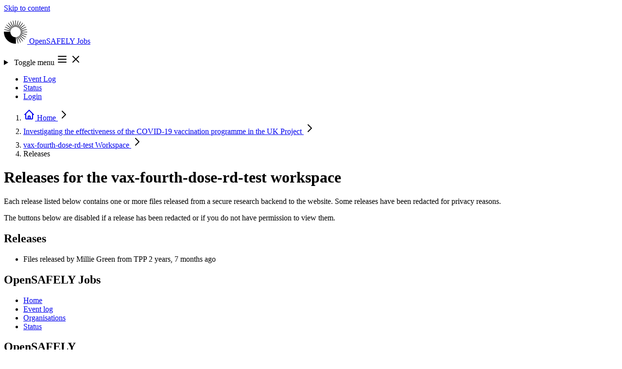

--- FILE ---
content_type: text/html; charset=utf-8
request_url: https://jobs.opensafely.org/investigating-the-effectiveness-of-the-covid-19-vaccination-programme-in-the-uk/vax-fourth-dose-rd-test/releases/
body_size: 5490
content:



<!DOCTYPE html>
<html lang="en" class="no-js min-h-screen">
  <head>
    <meta charset="UTF-8">
    <meta http-equiv="X-UA-Compatible" content="IE=edge">
    <meta name="viewport" content="width=device-width, initial-scale=1.0">

    <title>Releases: vax-fourth-dose-rd-test | OpenSAFELY Jobs</title>
    <meta property="og:site_name" content="OpenSAFELY Jobs" />

    

    <script type="module" nonce="HZdirpttF8EBghJA1YEJnA==">
      document.documentElement.classList.remove("no-js");
      document.documentElement.classList.add("js");

      window.addEventListener("load", () => {
        document.body.classList.remove("preload");
      });
    </script>

    
    <script
      defer
      data-domain="jobs.opensafely.org"
      event-is_logged_in="false"
      event-is_staff="false"
      
        event-template="release/list.html"
      
      src="https://plausible.io/js/script.pageview-props.tagged-events.js"
    >
    </script>
    <script nonce="HZdirpttF8EBghJA1YEJnA==">
      window.plausible = window.plausible || function() { (window.plausible.q = window.plausible.q || []).push(arguments) }
    </script>
    

    
    <link  rel="stylesheet" href="/static/assets/base-ZWUrPGWt.css" />
<script type="module" crossorigin="" src="/static/assets/base-35-NrxrC.js"></script>

    

    <link rel="icon" href="/static/favicon.ico">
    <link rel="icon" href="/static/icon.svg" type="image/svg+xml">
    <link rel="apple-touch-icon" href="/static/apple-touch-icon.png">
    <link rel="manifest" href="/static/manifest.webmanifest">
  </head>

  <body class="preload flex flex-col min-h-screen text-slate bg-white ">
    <a
  href="#content"
  class="sr-only focus:not-sr-only focus:z-50 focus:absolute focus:bg-oxford-600 focus:text-white focus:py-2 focus:px-4 focus:top-2 focus:left-2 focus:outline-oxford-500">
  Skip to content
</a>

    
      


    

    <header
  class="
         bg-linear-to-r from-oxford-200/20 via-bn-roman-200/35 to-bn-strawberry-200/25
         after:absolute after:h-1 after:w-full after:bg-linear-to-r after:from-oxford-600/60 after:via-bn-roman-600/70 after:to-bn-strawberry-600/60
        "
>
  <nav class="relative container xl:max-w-(--breakpoint-xl) flex justify-center items-center flex-wrap py-3 gap-y-2">
    <p class="relative z-30 shrink-0 flex items-center mr-4 text-xl font-extrabold tracking-tight leading-none text-stone-700">
      
      <a
        class="group relative bg-transparent rounded flex flex-row items-center gap-1 focus:text-bn-strawberry-600 focus:outline-2 focus:outline-offset-8"
        href="/"
      >
        <svg class="inline-block h-12 -ml-1 -my-1 mr-2 w-auto" xmlns="http://www.w3.org/2000/svg" viewBox="0 0 109.22 109.22" height="48" width="48">
          <title>OpenSAFELY</title>
          <path class="transition-colors ease-in duration-150 fill-bn-roman-500 group-hover:fill-bn-strawberry-700" d="M54.61 30.34c.54 0 1.08.02 1.61.05L55.54 0h-1.86L53 30.38c.53-.03 1.07-.05 1.61-.05Z"/>
          <path class="transition-colors ease-in duration-150 fill-bn-grape-500 group-hover:fill-bn-strawberry-700" d="M49.21 30.95c.53-.12 1.05-.22 1.58-.3L43.37 1.17l-.91.2-.9.22 6.1 29.77c.51-.15 1.03-.29 1.55-.41ZM44.08 32.74c.49-.23.98-.45 1.47-.65L31.76 5.01l-.84.4-.83.41 12.57 27.67c.46-.26.94-.51 1.42-.75Z"/>
          <path class="transition-colors ease-in duration-150 fill-bn-royal-700 group-hover:fill-bn-strawberry-700" d="M39.48 35.63c.42-.34.85-.66 1.29-.96L21.29 11.34l-.73.57-.72.59 18.42 24.18c.39-.36.8-.71 1.22-1.04ZM35.63 39.48c.34-.42.69-.83 1.04-1.22L12.5 19.84l-.59.72-.57.73 23.33 19.47c.3-.44.62-.87.96-1.29Z"/>
          <path class="transition-colors ease-in duration-150 fill-bn-picton-500 group-hover:fill-bn-strawberry-700" d="M32.74 44.08c.23-.49.48-.96.75-1.42L5.82 30.08l-.41.83-.4.84 27.08 13.79c.2-.49.41-.98.65-1.47ZM30.95 49.21c.12-.53.26-1.04.41-1.55L1.58 41.55l-.22.9-.2.91 29.47 7.42c.08-.53.18-1.05.3-1.58Z"/>
          <path class="transition-colors ease-in duration-150 fill-bn-sun-500 group-hover:fill-bn-strawberry-700" d="M60.01 78.27c-.53.12-1.05.22-1.58.3l7.42 29.47.91-.2.9-.22-6.1-29.77c-.51.15-1.03.29-1.55.41ZM65.14 76.48c-.49.23-.98.45-1.47.65l13.79 27.08.84-.4.83-.41-12.57-27.67c-.46.26-.94.51-1.42.75Z"/>
          <path class="transition-colors ease-in duration-150 fill-bn-straw-500 group-hover:fill-bn-strawberry-700" d="M69.74 73.59c-.42.34-.85.66-1.29.96l19.47 23.33.73-.57.72-.59-18.41-24.18c-.39.36-.8.71-1.22 1.04ZM73.59 69.74c-.34.42-.69.83-1.04 1.22l24.18 18.42.59-.72.57-.73-23.33-19.47c-.3.44-.62.87-.96 1.29Z"/>
          <path class="transition-colors ease-in duration-150 fill-bn-flamenco-500 group-hover:fill-bn-strawberry-700" d="M76.48 65.14c-.23.49-.48.96-.75 1.42l27.67 12.57.41-.83.4-.84-27.08-13.79c-.2.49-.41.98-.65 1.47ZM78.27 60.01c-.12.53-.26 1.04-.41 1.55l29.77 6.1.22-.9.2-.91-29.47-7.42c-.08.53-.18 1.05-.3 1.58Z"/>
          <path class="transition-colors ease-in duration-150 fill-bn-ribbon-500 group-hover:fill-bn-strawberry-700" d="M78.88 54.61c0 .54-.02 1.08-.05 1.61l30.38-.68v-1.86L78.83 53c.03.53.05 1.07.05 1.61ZM78.27 49.21c.12.53.22 1.05.3 1.58l29.47-7.42a29.63 29.63 0 0 0-.42-1.81l-29.77 6.1c.15.51.29 1.03.41 1.55Z"/>
          <path class="transition-colors ease-in duration-150 fill-bn-strawberry-500 group-hover:fill-bn-strawberry-700" d="M76.48 44.08c.23.49.45.98.65 1.47l27.08-13.79-.4-.84-.41-.83-27.67 12.57c.26.46.51.94.75 1.42ZM73.59 39.48c.34.42.66.85.96 1.29L97.88 21.3l-.57-.73-.59-.72-24.18 18.41c.36.39.71.8 1.04 1.22Z"/>
          <path class="transition-colors ease-in duration-150 fill-bn-blush-500 group-hover:fill-bn-strawberry-700" d="M69.74 35.63c.42.34.83.69 1.22 1.04l18.42-24.18-.72-.59-.73-.57-19.47 23.33c.44.3.87.62 1.29.96ZM65.14 32.74c.49.23.96.48 1.42.75L79.14 5.82l-.83-.41-.84-.4-13.79 27.08c.49.2.98.41 1.47.65Z"/>
          <path class="transition-colors ease-in duration-150 fill-bn-roman-500 group-hover:fill-bn-strawberry-700" d="M60.01 30.95c.53.12 1.04.26 1.55.41l6.1-29.77-.9-.22-.91-.2-7.42 29.47c.53.08 1.05.18 1.58.3Z"/>
          <path class="transition-colors ease-in duration-150 fill-os-blue-800 group-hover:fill-bn-strawberry-700" d="M54.61 78.88a24.27 24.27 0 0 1-24.19-26.2H.03a54.61 54.61 0 0 0 56.51 56.51V78.81c-.64.05-1.28.08-1.93.08Z"/>
        </svg>
        <span class="transition-colors ease-in delay-75 duration-150 text-os-blue-800 group-hover:text-bn-strawberry-700 group-focus:text-bn-strawberry-700">
          OpenSAFELY
        </span>
        <span class="transition-colors ease-in delay-150 duration-150 text-os-blue-800 group-hover:text-bn-strawberry-700 group-focus:text-bn-strawberry-700">
          Jobs
        </span>
      </a>
    </p>

    
    <details-utils class="md:hidden ml-auto" close-click-outside close-esc>
      <details class="group">
        <summary
          class="
                 list-none flex relative z-30 cursor-pointer border border-oxford/25 rounded p-1 ml-auto transition-colors text-oxford duration-200
                 hover:text-bn-strawberry-700 hover:border-bn-strawberry-500 hover:bg-bn-strawberry-50
                 focus:text-bn-strawberry-700 focus:border-bn-strawberry-500 focus:bg-bn-strawberry-50 focus:outline-hidden focus:ring-3 focus:ring-offset-2 focus:ring-offset-bn-strawberry-50 focus:ring-oxford-500
                "
        >
          <span class="sr-only">Toggle menu</span>
          <svg xmlns="http://www.w3.org/2000/svg" class="h-6 w-6 group-open:hidden" fill="none" viewBox="0 0 24 24" stroke="currentColor" stroke-width="2" height="24" width="24">
  <path stroke-linecap="round" stroke-linejoin="round" d="M4 6h16M4 12h16M4 18h16" />
</svg>

          <svg xmlns="http://www.w3.org/2000/svg" role="presentation" class="h-6 w-6 hidden group-open:flex" fill="none" viewBox="0 0 24 24" stroke="currentColor" stroke-width="2" height="24" width="24">
  <path stroke-linecap="round" stroke-linejoin="round" d="M6 18L18 6M6 6l12 12" />
</svg>

        </summary>
        <ul class="absolute z-20 top-1 w-full left-0 flex flex-col rounded-sm shadow-xl pt-14 pb-2 px-4 bg-white text-sm font-semibold">
          
            <li>
              <a
                class="
                       relative inline-flex h-full items-center text-oxford transition-colors duration-200 rounded px-2 py-2 -ml-2
                       hover:text-bn-strawberry-700
                       focus:text-bn-strawberry-700 focus:outline-hidden focus:ring-2 focus:ring-oxford-500
                       before:hidden before:-top-5 before:h-1 before:left-1/2 before:-translate-x-1 before:bg-bn-strawberry-300 before:w-1 before:transition-all before:opacity-0
                       hover:before:w-full hover:before:opacity-100 hover:before:left-0 hover:before:translate-x-0
                       
                      "
                href="/event-log/"
              >
                Event Log
                
              </a>
            </li>
          
            <li>
              <a
                class="
                       relative inline-flex h-full items-center text-oxford transition-colors duration-200 rounded px-2 py-2 -ml-2
                       hover:text-bn-strawberry-700
                       focus:text-bn-strawberry-700 focus:outline-hidden focus:ring-2 focus:ring-oxford-500
                       before:hidden before:-top-5 before:h-1 before:left-1/2 before:-translate-x-1 before:bg-bn-strawberry-300 before:w-1 before:transition-all before:opacity-0
                       hover:before:w-full hover:before:opacity-100 hover:before:left-0 hover:before:translate-x-0
                       
                      "
                href="/status/"
              >
                Status
                
              </a>
            </li>
          
          
            <li>
              <a href="/login/?next=%2Finvestigating-the-effectiveness-of-the-covid-19-vaccination-programme-in-the-uk%2Fvax-fourth-dose-rd-test%2Freleases%2F" rel="nofollow" class="relative inline-flex self-start -mx-2 p-2 rounded-sm whitespace-nowrap text-oxford transition-buttons duration-200 hover:text-bn-strawberry-700 focus:text-bn-strawberry-700 focus:outline-hidden focus:ring-2 focus:ring-oxford-500">
                Login
              </a>
            </li>
          
        </ul>
      </details>
    </details-utils>

    
    <ul class="hidden relative flex-row gap-4 mx-1 ml-auto text-sm font-semibold md:flex">
      
        <li>
          <a
            class="
                   relative flex h-full items-center text-oxford transition-colors duration-200 rounded px-2 py-0
                   hover:text-bn-strawberry-700
                   focus:text-bn-strawberry-700 focus:outline-hidden focus:ring-2 focus:ring-oxford-500
                   before:inline before:absolute before:-top-5 before:h-1 before:left-1/2 before:-translate-x-1 before:bg-bn-strawberry-300 before:w-1 before:transition-all before:opacity-0
                   hover:before:w-full hover:before:opacity-100 hover:before:left-0 hover:before:translate-x-0
                   
                  "
            href="/event-log/"
          >
            Event Log
            
          </a>
        </li>
      
        <li>
          <a
            class="
                   relative flex h-full items-center text-oxford transition-colors duration-200 rounded px-2 py-0
                   hover:text-bn-strawberry-700
                   focus:text-bn-strawberry-700 focus:outline-hidden focus:ring-2 focus:ring-oxford-500
                   before:inline before:absolute before:-top-5 before:h-1 before:left-1/2 before:-translate-x-1 before:bg-bn-strawberry-300 before:w-1 before:transition-all before:opacity-0
                   hover:before:w-full hover:before:opacity-100 hover:before:left-0 hover:before:translate-x-0
                   
                  "
            href="/status/"
          >
            Status
            
          </a>
        </li>
      
      
        <li>
          <a
            class="
                   relative inline-flex self-start p-2 rounded whitespace-nowrap text-oxford duration-200 bg-bn-strawberry-200 border border-bn-strawberry-300 px-4 mx-0 leading-none transition-all
                   hover:text-bn-strawberry-700 hover:bg-bn-strawberry-100 hover:border-bn-strawberry-400 hover:shadow-lg
                   focus:bg-bn-strawberry-100 focus:text-bn-strawberry-700 focus:border-bn-strawberry-400 focus:shadow-lg focus:outline-hidden focus:ring-2 focus:ring-offset-2 focus:ring-oxford-500
                  "
            href="/login/?next=%2Finvestigating-the-effectiveness-of-the-covid-19-vaccination-programme-in-the-uk%2Fvax-fourth-dose-rd-test%2Freleases%2F"
            rel="nofollow"
          >
            Login
          </a>
        </li>
      
    </ul>
  </nav>
</header>


    
  <nav class="bg-slate-50 border-b border-slate-200 mt-1 py-1.5 sm:py-2" aria-label="Breadcrumb">
  <ol role="list" class="container xl:max-w-(--breakpoint-xl) text-sm font-medium leading-none flex flex-row flex-wrap max-w-full gap-y-2 lg:gap-y-1 gap-x-1">
    
    
    <li class="flex max-w-full relative items-center -mr-1 ">
  
    <a href="/" class="text-slate-400 hover:text-slate-500 p-1 -ml-1 lg:p-2 lg:-ml-2">
      <svg xmlns="http://www.w3.org/2000/svg" class="shrink-0 h-5 w-5" fill="none" viewBox="0 0 24 24" stroke="currentColor" stroke-width="2" aria-hidden="true" width="24" height="24">
  <path stroke-linecap="round" stroke-linejoin="round" d="M3 12l2-2m0 0l7-7 7 7M5 10v10a1 1 0 001 1h3m10-11l2 2m-2-2v10a1 1 0 01-1 1h-3m-6 0a1 1 0 001-1v-4a1 1 0 011-1h2a1 1 0 011 1v4a1 1 0 001 1m-6 0h6" />
</svg>

      <span class="sr-only">Home</span>
    </a>
  

  
    <svg xmlns="http://www.w3.org/2000/svg" class="shrink-0 h-5 w-5 text-oxford/25" fill="none" viewBox="0 0 24 24" stroke="currentColor" stroke-width="2" height="24" width="24">
  <path stroke-linecap="round" stroke-linejoin="round" d="M9 5l7 7-7 7" />
</svg>

  
</li>

    <li class="flex max-w-full relative items-center -mr-1 ">
  
    
      <a href="/investigating-the-effectiveness-of-the-covid-19-vaccination-programme-in-the-uk/" class="p-1 lg:p-2 group block text-ellipsis overflow-hidden whitespace-nowrap max-w-full text-slate-600 hover:text-bn-roman-700">
        Investigating the effectiveness of the COVID-19 vaccination programme in the UK

        
          
  


<span class="opacity-0 scale-0 z-40 group-hover:opacity-100 group-hover:scale-100 transition-scale-opacity absolute bg-transparent pb-3 translate-y-full left-1/2 -translate-x-1/2 -bottom-2">
  <span class="
               
               text-sm text-semibold w-full min-w-fit whitespace-nowrap bg-bn-ribbon-200 text-bn-ribbon-900 py-2 px-3 rounded shadow-xl text-left relative
               before:block before:absolute before:h-3 before:w-3 before:bg-bn-ribbon-200 before:left-1/2 before:-translate-x-1/2 before:rotate-45 before:z-0
               after:block after:absolute after:h-full after:w-full after:bg-transparent after:left-1/2 after:-translate-x-1/2 after:z-0
               after:-top-3 before:-top-1
              "
  >
    <span class="relative z-10">Project</span>
  </span>
</span>

        
      </a>
    
  

  
    <svg xmlns="http://www.w3.org/2000/svg" class="shrink-0 h-5 w-5 text-oxford/25" fill="none" viewBox="0 0 24 24" stroke="currentColor" stroke-width="2" height="24" width="24">
  <path stroke-linecap="round" stroke-linejoin="round" d="M9 5l7 7-7 7" />
</svg>

  
</li>

    <li class="flex max-w-full relative items-center -mr-1 ">
  
    
      <a href="/investigating-the-effectiveness-of-the-covid-19-vaccination-programme-in-the-uk/vax-fourth-dose-rd-test/" class="p-1 lg:p-2 group block text-ellipsis overflow-hidden whitespace-nowrap max-w-full text-slate-600 hover:text-bn-roman-700">
        vax-fourth-dose-rd-test

        
          
  


<span class="opacity-0 scale-0 z-40 group-hover:opacity-100 group-hover:scale-100 transition-scale-opacity absolute bg-transparent pb-3 translate-y-full left-1/2 -translate-x-1/2 -bottom-2">
  <span class="
               
               text-sm text-semibold w-full min-w-fit whitespace-nowrap bg-bn-ribbon-200 text-bn-ribbon-900 py-2 px-3 rounded shadow-xl text-left relative
               before:block before:absolute before:h-3 before:w-3 before:bg-bn-ribbon-200 before:left-1/2 before:-translate-x-1/2 before:rotate-45 before:z-0
               after:block after:absolute after:h-full after:w-full after:bg-transparent after:left-1/2 after:-translate-x-1/2 after:z-0
               after:-top-3 before:-top-1
              "
  >
    <span class="relative z-10">Workspace</span>
  </span>
</span>

        
      </a>
    
  

  
    <svg xmlns="http://www.w3.org/2000/svg" class="shrink-0 h-5 w-5 text-oxford/25" fill="none" viewBox="0 0 24 24" stroke="currentColor" stroke-width="2" height="24" width="24">
  <path stroke-linecap="round" stroke-linejoin="round" d="M9 5l7 7-7 7" />
</svg>

  
</li>

    <li class="flex max-w-full relative items-center -mr-1 ">
  
    
      <span class="p-1 lg:p-2 block group text-ellipsis overflow-hidden whitespace-nowrap max-w-full text-slate-600">
        Releases

        
      </span>
    
  

  
</li>

  
  </ol>
</nav>



    

    <main class="min-h-[66vh] grow pb-12 bg-slate-100">
      <div class="container xl:max-w-(--breakpoint-xl) pt-2 md:pt-6 pb-4" id="content">
        

        
          
        
        
  <div class="flex flex-col gap-4">
    <h1 class="text-3xl break-words pt-2 md:pt-0 md:text-4xl font-bold text-slate-900">
      Releases for the vax-fourth-dose-rd-test workspace
    </h1>
    <div class="text-slate-700 flex flex-col gap-y-2 max-w-prose">
      <p>
        Each release listed below contains one or more files released from a
        secure research backend to the website. Some releases have been
        redacted for privacy reasons.
      </p>
      <p>
        The buttons below are disabled if a release has been redacted or if you
        do not have permission to view them.
      </p>
    </div>

    <section  aria-labelledby="releases-title">
  <div class="bg-white shadow-sm">
    
      <div class="flex flex-wrap gap-2 items-center justify-between px-4 py-2 sm:px-6 sm:py-4 ">
        <div>
          
            <h2 id="releases-title" class="text-xl font-semibold tracking-tight text-slate-900">
              Releases
            </h2>
          

          
        </div>
        
        
      </div>
    

    
    
      <ul
  class="
         divide-y divide-slate-200
         border-t border-t-slate-200
         
         
        "
  role="list"
  
  
>
  
        

        
          <li class="flex flex-col justify-center px-4 py-3 break-words md:px-6"
          >
            <div class="flex flex-col md:flex-row md:flex-wrap gap-2 items-center justify-between">
              <span class="mr-auto">
                
                  Files released by Millie Green from TPP <span title="2023-05-30T11:43:20.721403+00:00">2 years, 7 months ago</span>
                
              </span>
              
            </div>
            
          </li>
        
      
</ul>

    
    
  </div>
</section>

  </div>


      </div>
      
    </main>

    

<footer
  class="via-bn-roman-200/35 relative bg-linear-to-r from-oxford-200/20 to-bn-strawberry-200/25 pt-12 pb-16 text-oxford before:absolute before:-top-1 before:h-1 before:w-full before:bg-linear-to-r before:from-oxford-600/60 before:via-bn-roman-600/70 before:to-bn-strawberry-600/60"
>
  <div class="container text-sm xl:max-w-(--breakpoint-xl)">
    <div
      class="mb-6 grid grid-flow-row grid-cols-1 gap-8 text-center md:grid-cols-2 md:text-left lg:grid-cols-3"
    >
      <div>
        <h2 class="pb-2 text-lg font-bold tracking-tight text-oxford">
          OpenSAFELY Jobs
        </h2>
        <ul class="flex flex-col items-center gap-x-3 gap-y-3 md:items-start">
          <li class="flex">
            
            <a
  class="
         font-semibold text-oxford-600 underline underline-offset-2 decoration-oxford-300 transition-colors duration-200
         hover:decoration-transparent hover:text-oxford
         focus:decoration-transparent focus:text-oxford focus:bg-bn-sun-300
         
        "
  href="/"
  
>Home</a>

          </li>
          <li class="flex">
            
            <a
  class="
         font-semibold text-oxford-600 underline underline-offset-2 decoration-oxford-300 transition-colors duration-200
         hover:decoration-transparent hover:text-oxford
         focus:decoration-transparent focus:text-oxford focus:bg-bn-sun-300
         
        "
  href="/event-log/"
  
>Event log</a>

          </li>
          <li class="flex">
            
            <a
  class="
         font-semibold text-oxford-600 underline underline-offset-2 decoration-oxford-300 transition-colors duration-200
         hover:decoration-transparent hover:text-oxford
         focus:decoration-transparent focus:text-oxford focus:bg-bn-sun-300
         
        "
  href="/organisations/"
  
>Organisations</a>

          </li>
          <li class="flex">
            
            <a
  class="
         font-semibold text-oxford-600 underline underline-offset-2 decoration-oxford-300 transition-colors duration-200
         hover:decoration-transparent hover:text-oxford
         focus:decoration-transparent focus:text-oxford focus:bg-bn-sun-300
         
        "
  href="/status/"
  
>Status</a>

          </li>
        </ul>
      </div>
      <div>
        <h2 class="pb-2 text-lg font-bold tracking-tight text-oxford">
          OpenSAFELY
        </h2>
        <ul class="flex flex-col items-center gap-x-3 gap-y-3 md:items-start">
          <li class="flex">
            <a
  class="
         font-semibold text-oxford-600 underline underline-offset-2 decoration-oxford-300 transition-colors duration-200
         hover:decoration-transparent hover:text-oxford
         focus:decoration-transparent focus:text-oxford focus:bg-bn-sun-300
         
        "
  href="https://docs.opensafely.org/"
  
>Documentation</a>

          </li>
          <li class="flex">
            <a
  class="
         font-semibold text-oxford-600 underline underline-offset-2 decoration-oxford-300 transition-colors duration-200
         hover:decoration-transparent hover:text-oxford
         focus:decoration-transparent focus:text-oxford focus:bg-bn-sun-300
         
        "
  href="https://www.opensafely.org/"
  
>OpenSAFELY</a>

          </li>
          <li class="flex">
            <a
  class="
         font-semibold text-oxford-600 underline underline-offset-2 decoration-oxford-300 transition-colors duration-200
         hover:decoration-transparent hover:text-oxford
         focus:decoration-transparent focus:text-oxford focus:bg-bn-sun-300
         
        "
  href="https://www.opensafely.org/blog/"
  
>OpenSAFELY Blog</a>

          </li>
          <li class="flex">
            <a
  class="
         font-semibold text-oxford-600 underline underline-offset-2 decoration-oxford-300 transition-colors duration-200
         hover:decoration-transparent hover:text-oxford
         focus:decoration-transparent focus:text-oxford focus:bg-bn-sun-300
         
        "
  href="https://status.opensafely.org/"
  
>OpenSAFELY Service Status</a>

          </li>
        </ul>
      </div>
      <div>
        <h2 class="pb-2 text-lg font-bold tracking-tight text-oxford">More</h2>
        <ul class="flex flex-col items-center gap-x-3 gap-y-3 md:items-start">
          <li class="flex">
            <a
  class="
         font-semibold text-oxford-600 underline underline-offset-2 decoration-oxford-300 transition-colors duration-200
         hover:decoration-transparent hover:text-oxford
         focus:decoration-transparent focus:text-oxford focus:bg-bn-sun-300
         
        "
  href="https://www.bennett.ox.ac.uk/"
  
    target="_blank" rel="noopener noreferrer"
  
>Bennett Institute for Applied Data Science</a>

          </li>
          <li class="flex">
            <a
  class="
         font-semibold text-oxford-600 underline underline-offset-2 decoration-oxford-300 transition-colors duration-200
         hover:decoration-transparent hover:text-oxford
         focus:decoration-transparent focus:text-oxford focus:bg-bn-sun-300
         
        "
  href="https://www.phc.ox.ac.uk/"
  
    target="_blank" rel="noopener noreferrer"
  
>Nuffield Department of Primary Care Health Sciences</a>

          </li>
          <li class="flex">
            <a
  class="
         font-semibold text-oxford-600 underline underline-offset-2 decoration-oxford-300 transition-colors duration-200
         hover:decoration-transparent hover:text-oxford
         focus:decoration-transparent focus:text-oxford focus:bg-bn-sun-300
         
        "
  href="https://www.ox.ac.uk/"
  
    target="_blank" rel="noopener noreferrer"
  
>University of Oxford</a>

          </li>
          <li class="flex">
            <a
  class="
         font-semibold text-oxford-600 underline underline-offset-2 decoration-oxford-300 transition-colors duration-200
         hover:decoration-transparent hover:text-oxford
         focus:decoration-transparent focus:text-oxford focus:bg-bn-sun-300
         
        "
  href="https://www.opensafely.org/privacy/"
  
    target="_blank" rel="noopener noreferrer"
  
>Privacy Policy</a>

          </li>
        </ul>
      </div>
      <div class="text-slate-600 md:pt-6 lg:col-span-3">
        <h2 class="sr-only">Copyright statement</h2>
        <p>
          © University of Oxford for the Bennett Institute for Applied Data
          Science 2026. This work may be copied freely for
          non-commercial research and study. If you wish to do any of the other
          acts restricted by the copyright you should apply in writing to
          <a
  class="
         font-semibold text-oxford-600 underline underline-offset-2 decoration-oxford-300 transition-colors duration-200
         hover:decoration-transparent hover:text-oxford
         focus:decoration-transparent focus:text-oxford focus:bg-bn-sun-300
         
        "
  href="mailto:bennett@phc.ox.ac.uk"
  
>bennett@phc.ox.ac.uk</a>.

        </p>
      </div>
    </div>
  </div>
  <div
    class="container flex flex-col items-center justify-between gap-8 border-t border-white/50 pt-8 md:mt-8 lg:flex-row xl:max-w-(--breakpoint-xl)"
  >
    <a
      class="transition-transform hover:scale-105 focus:scale-105"
      href="https://www.bennett.ox.ac.uk/"
    >
      <img
        class="h-24"
        width="220"
        height="96"
        src="/static/bennett-logo.svg"
        alt="Bennett Institute logo"
      />
    </a>
    <p
      class="text-center text-2xl font-extrabold text-oxford lg:text-left lg:text-3xl"
    >
      OpenSAFELY is a project from the
      <span class="sm:block">Bennett Institute for Applied Data Science</span>
    </p>
  </div>
</footer>


    
  </body>
</html>


--- FILE ---
content_type: image/svg+xml
request_url: https://jobs.opensafely.org/static/bennett-logo.svg
body_size: 2125
content:
<svg xmlns="http://www.w3.org/2000/svg" xml:space="preserve" fill-rule="evenodd" stroke-linejoin="round" stroke-miterlimit="2" clip-rule="evenodd" viewBox="0 0 259 113"><g fill-rule="nonzero"><path fill="#40b5ff" d="M21.24 94.47c8.25-2.83 22.83-3.39 23.28-12.66.36-7.43-11.3-9.06-17.85-12.43a63.4 63.4 0 0 1-21 3.17H0v16.27h6.55c5.95 0 10.51 2.33 14.69 5.65Z"/><path fill="#ff7cff" d="M26.67 69.38c15.09-5.15 46.1-14.69 46.1-14.69S41.52 46.8 26 42.71a35.33 35.33 0 0 1-19.45 5.65H0v16.28h6.55c7-.13 13.92 1.5 20.12 4.74Z"/><path fill="#ffd13a" d="M26 42.71c6.64-4.13 18.83-7.27 18.08-15.36C43.32 19.1 29.65 19 19 17.18c-4.06 4-7.93 7.23-12.43 7.23H0v16h5.42A80 80 0 0 1 26 42.71Z"/><path fill="#ffb700" d="M19 17.18C26.31 10 45 0 45 0H0v16.05h6.55c4.17.01 8.34.39 12.45 1.13Z"/><path fill="#f20c51" d="M82.72 40.45c.84-2.78 1.3-5.67 1.35-8.58 0-7.57-2-14-5.65-19-15.77 0-34.35 0-34.35 14.47 0 13.11 20.23 13.11 38.65 13.11Z"/><path fill="#ff7c00" d="M19 17.18C29.65 19 37 23.05 44.07 27.35c8.66-7.69 18.58-14.47 34.35-14.47C72.23 4.5 60.88 0 44.88 0 33.85 0 26.31 10 19 17.18Z"/><path fill="#5324b3" d="M85.43 69.38c-18.1 0-40.3 0-40.91 12.43-.61 12 20.64 14.08 39.1 14.08a34.6 34.6 0 0 0 3.62-16.11c0-3.55-.61-7.06-1.81-10.4Z"/><path fill="#9b54e6" d="M44.52 81.81c10.62-6.42 22.81-12.43 40.91-12.43a28 28 0 0 0-12.88-14.69c-23.51 0-30.79 9.54-45.88 14.69 6.55 3.37 11.91 7.98 17.85 12.43Z"/><path fill="#ff369c" d="M26 42.71c15.53 4.09 22.69 12 46.56 12a26.22 26.22 0 0 0 10.16-14.26c-18.42 0-28.21-6.78-38.65-13.1C38 32.75 32.63 38.58 26 42.71Z"/><path fill="#17d7e6" d="M21.31 94.47A41.57 41.57 0 0 1 7.71 97H0v16h47.91s-17.63-11.37-26.62-18.53h.02Z"/><path fill="#5971f2" d="M21.24 94.47c9 7.16 15.42 18.53 26.45 18.53 18.19 0 30.35-6.4 35.93-17.18-18.46 0-29.45-6.78-39.1-14-7.95 4.78-15.03 9.82-23.28 12.65Z"/><path fill="#002147" d="M114.19 9.94h7.08c5.12 0 7.55 1.82 7.55 5.11 0 1.95-.85 3.34-3.39 4.41 3.25.86 3.85 2.9 3.85 4.71 0 3.61-2.35 5.29-7.69 5.29h-7.4V9.94Zm7.7 8.07c1.61 0 3.12-.73 3.12-2.44S123.59 13 121.62 13h-3.5v5l3.77.01Zm-.22 8.4c2.37 0 3.61-1 3.61-2.63s-1.46-2.64-3.39-2.64h-3.77v5.27h3.55ZM133.67 9.94h13.41v3.32h-9.44V18h8.2v3.25h-8.24v4.85h9.62v3.35h-13.55V9.94ZM168.27 9.94v19.52h-3.56L155.44 16v13.46h-3.93V9.94h3.9l8.91 12.92V9.94h3.95ZM190 9.94v19.52h-3.55L177.17 16v13.46h-3.93V9.94h3.9l8.92 12.92V9.94H190ZM195 9.94h13.41v3.32h-9.44V18h8.2v3.25h-8.22v4.85h9.61v3.35H195V9.94ZM211.7 9.94h15.63v3.51h-5.77v16h-4v-16h-5.9l.04-3.51ZM229.87 9.94h15.63v3.51h-5.77v16h-4v-16h-5.9l.04-3.51ZM114.19 38.94h3.93v19.52h-3.93zM139.87 38.94v19.52h-3.55L127.05 45v13.46h-3.93V38.94H127l8.91 12.92V38.94h3.96ZM144 52.89h4c.39 1.77 2 2.75 4.12 2.75s3.94-.8 3.94-2.46c0-1.47-1.43-2.09-3.3-2.47l-3.33-.71c-2.94-.56-4.81-2.35-4.85-5.34 0-3.68 3.27-6 7.51-6 5 0 7.74 2.62 7.79 5.92h-4c-.21-2-1.72-2.78-3.76-2.78s-3.45 1-3.45 2.39c0 1.13.61 1.79 2.69 2.24l3.35.69c4.77.92 5.32 4 5.32 6 0 3.14-3.17 5.57-7.89 5.57-3.82.04-7.72-1.89-8.14-5.8ZM162.45 38.94h15.63v3.51h-5.77v16h-3.95v-16h-5.91v-3.51ZM181.38 38.94h3.93v19.52h-3.93zM188.63 38.94h15.63v3.51h-5.77v16h-4v-16h-5.9l.04-3.51ZM215.37 58.73c-5.72 0-7.81-3-7.81-7.84v-12h4v12.29c0 2.92 1.54 4.2 3.8 4.2s3.83-1.25 3.83-4.2V38.94h4V51c-.01 4.76-2.14 7.73-7.82 7.73ZM226.05 38.94h15.63v3.51h-5.77v16h-4v-16h-5.9l.04-3.51ZM245 38.94h13.41v3.32h-9.44V47h8.19v3.25h-8.22v4.85h9.62v3.35H245V38.94ZM122 70.08v1.38h-6v4.06h5.42v1.36H116v5.49h-1.61V70.08H122ZM126 76.25c0-4 2.07-6.34 5.33-6.34 3.26 0 5.31 2.31 5.31 6.34 0 4.03-2 6.29-5.31 6.29-3.31 0-5.33-2.27-5.33-6.29Zm8.91 0c0-3.43-1.32-5-3.58-5s-3.6 1.57-3.6 5c0 3.43 1.35 4.9 3.6 4.9s3.58-1.5 3.58-4.88v-.02ZM148.58 82.37l-2.25-5.29H143v5.29h-1.57V70.08h4.76c2.66 0 4 1.27 4 3.36a3.38 3.38 0 0 1-2.38 3.36l2.41 5.57h-1.64Zm0-8.84c0-1.44-.95-2.16-2.52-2.16H143v4.41h2.68c1.87 0 2.92-.78 2.92-2.25h-.02ZM165.17 70.08H167l4.44 12.29h-1.6L168.58 79h-5l-1.22 3.36h-1.59l4.4-12.28Zm3 7.48-2.1-5.94-2.07 5.94h4.17ZM176 70.08h4.16c2.63 0 4.55 1.35 4.55 3.89s-1.76 3.86-4.34 3.86h-2.75v4.54H176V70.08Zm4.34 6.42.26.01a2.6 2.6 0 0 0 2.58-2.58v-.06c0-1.63-1.19-2.48-2.92-2.48h-2.66v5.11h2.74ZM189.09 70.08h4.16c2.63 0 4.55 1.35 4.55 3.89s-1.76 3.86-4.34 3.86h-2.76v4.54h-1.61V70.08Zm4.33 6.42.27.01a2.6 2.6 0 0 0 2.58-2.58v-.06c0-1.63-1.2-2.48-2.92-2.48h-2.65v5.11h2.72ZM203.8 70.08V81h5.81v1.41h-7.42V70.08h1.61ZM214.28 70.08h1.58v12.29h-1.58zM221.37 70.08h7.75v1.39H223v4h5.55v1.38H223V81h6.34v1.4h-7.92l-.05-12.32ZM237.17 70.1c4.51.06 6.39 2.17 6.39 6.05 0 4.08-2.09 6.22-6.56 6.22h-2.69V70.08l2.86.02ZM235.92 81H237c3.05 0 4.9-1.29 4.9-4.84s-1.78-4.75-4.83-4.75h-1.15V81ZM117.18 90.5c4.51.06 6.39 2.17 6.39 6 0 4.08-2.09 6.22-6.55 6.22h-2.69V90.48l2.85.02Zm-1.24 10.92H117c3 0 4.89-1.29 4.89-4.84s-1.78-4.75-4.82-4.75h-1.15l.02 9.59ZM131.44 90.48h1.77l4.45 12.29h-1.61l-1.21-3.36h-5l-1.21 3.36H127l4.44-12.29Zm3 7.48L132.32 92l-2.1 6 4.22-.04ZM139.52 90.48h9.3v1.45h-3.75v10.84h-1.58V91.93h-4l.03-1.45ZM155.14 90.48h1.78l4.44 12.29h-1.6l-1.21-3.36h-5l-1.22 3.36h-1.63l4.44-12.29Zm3 7.48L156 92l-2.07 6 4.21-.04ZM171.73 99.51h1.65a3 3 0 0 0 3.16 2.12c1.72 0 3-.76 3-2s-.77-1.75-2.13-2.07L175 97c-1.81-.4-2.89-1.4-2.91-3.08 0-2.13 1.83-3.58 4.39-3.58 2.94 0 4.48 1.7 4.5 3.56h-1.62c-.17-1.66-1.42-2.23-2.88-2.23s-2.73.72-2.73 2.1c0 .89.5 1.4 2.1 1.79l2.34.56a3.34 3.34 0 0 1 3 3.49c0 1.86-1.71 3.34-4.63 3.34-2.34-.01-4.51-1.18-4.83-3.44ZM195 94.27h-1.67a3.01 3.01 0 0 0-3-2.59c-2.25 0-3.45 1.52-3.45 4.92s1.2 5 3.45 5a3.01 3.01 0 0 0 3-2.66H195a4.4 4.4 0 0 1-4.64 4c-3.32 0-5.23-2.34-5.23-6.35s1.9-6.28 5.23-6.28a4.52 4.52 0 0 1 4.64 3.96ZM199.86 90.48h1.57v12.29h-1.57zM207 90.48h7.75v1.39h-6.16v4h5.55v1.38h-5.56v4.09h6.34v1.4H207V90.48ZM229.46 90.48v12.29h-1.41l-6.59-9.69v9.69h-1.57V90.48h1.5l6.49 9.56v-9.56h1.58ZM244.14 94.27h-1.67a3.01 3.01 0 0 0-3-2.59c-2.24 0-3.44 1.52-3.44 4.92s1.2 5 3.44 5a3.01 3.01 0 0 0 3-2.66h1.67a4.39 4.39 0 0 1-4.64 4c-3.31 0-5.22-2.34-5.22-6.35s1.89-6.28 5.22-6.28a4.52 4.52 0 0 1 4.64 3.96ZM249 90.48h7.76v1.39h-6.17v4h5.55v1.38h-5.55v4.09h6.34v1.4H249V90.48Z"/></g></svg>
